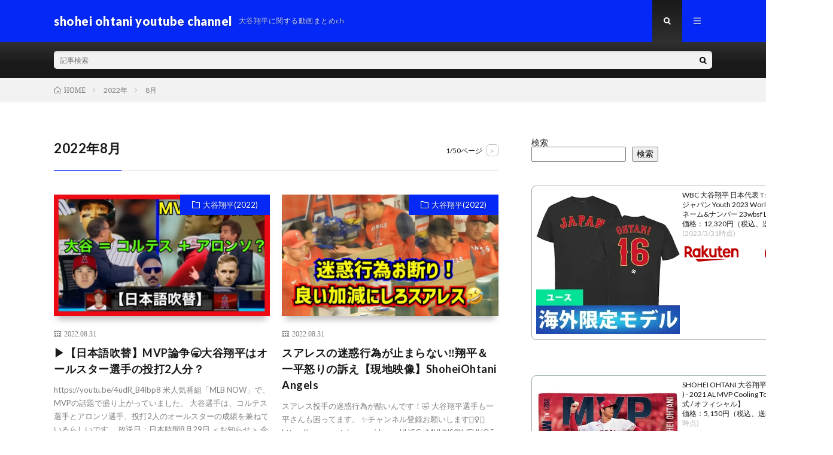

--- FILE ---
content_type: text/html; charset=UTF-8
request_url: https://sdawrrc-blog.com/2022/08/
body_size: 14157
content:
<!DOCTYPE html>
<html dir="ltr" lang="ja" prefix="og: https://ogp.me/ns#" prefix="og: http://ogp.me/ns#">
<head prefix="og: http://ogp.me/ns# fb: http://ogp.me/ns/fb# article: http://ogp.me/ns/article#">
<meta charset="UTF-8">
<title>8月, 2022 - shohei ohtani youtube channel</title>

		<!-- All in One SEO 4.9.3 - aioseo.com -->
	<meta name="robots" content="max-image-preview:large" />
	<meta name="google-site-verification" content="google-site-verification=uJIsHWxreIkUE5iUXLSzcsZ-1I8NMLzXdHpXZwin9tg" />
	<link rel="canonical" href="https://sdawrrc-blog.com/2022/08/" />
	<link rel="next" href="https://sdawrrc-blog.com/2022/08/page/2/" />
	<meta name="generator" content="All in One SEO (AIOSEO) 4.9.3" />

		<!-- Global site tag (gtag.js) - Google Analytics -->
<script async src="https://www.googletagmanager.com/gtag/js?id=G-VD9EN35S6N"></script>
<script>
 window.dataLayer = window.dataLayer || [];
 function gtag(){dataLayer.push(arguments);}
 gtag('js', new Date());

 gtag('config', 'G-VD9EN35S6N');
</script>
		<script type="application/ld+json" class="aioseo-schema">
			{"@context":"https:\/\/schema.org","@graph":[{"@type":"BreadcrumbList","@id":"https:\/\/sdawrrc-blog.com\/2022\/08\/#breadcrumblist","itemListElement":[{"@type":"ListItem","@id":"https:\/\/sdawrrc-blog.com#listItem","position":1,"name":"\u30db\u30fc\u30e0","item":"https:\/\/sdawrrc-blog.com","nextItem":{"@type":"ListItem","@id":"https:\/\/sdawrrc-blog.com\/2022\/#listItem","name":2022}},{"@type":"ListItem","@id":"https:\/\/sdawrrc-blog.com\/2022\/#listItem","position":2,"name":2022,"item":"https:\/\/sdawrrc-blog.com\/2022\/","nextItem":{"@type":"ListItem","@id":"https:\/\/sdawrrc-blog.com\/2022\/08\/#listItem","name":"08"},"previousItem":{"@type":"ListItem","@id":"https:\/\/sdawrrc-blog.com#listItem","name":"\u30db\u30fc\u30e0"}},{"@type":"ListItem","@id":"https:\/\/sdawrrc-blog.com\/2022\/08\/#listItem","position":3,"name":"08","previousItem":{"@type":"ListItem","@id":"https:\/\/sdawrrc-blog.com\/2022\/#listItem","name":2022}}]},{"@type":"CollectionPage","@id":"https:\/\/sdawrrc-blog.com\/2022\/08\/#collectionpage","url":"https:\/\/sdawrrc-blog.com\/2022\/08\/","name":"8\u6708, 2022 - shohei ohtani youtube channel","inLanguage":"ja","isPartOf":{"@id":"https:\/\/sdawrrc-blog.com\/#website"},"breadcrumb":{"@id":"https:\/\/sdawrrc-blog.com\/2022\/08\/#breadcrumblist"}},{"@type":"Organization","@id":"https:\/\/sdawrrc-blog.com\/#organization","name":"shohei ohtani youtube channel","description":"\u5927\u8c37\u7fd4\u5e73\u306b\u95a2\u3059\u308b\u52d5\u753b\u307e\u3068\u3081ch","url":"https:\/\/sdawrrc-blog.com\/"},{"@type":"WebSite","@id":"https:\/\/sdawrrc-blog.com\/#website","url":"https:\/\/sdawrrc-blog.com\/","name":"shohei ohtani youtube channel","description":"\u5927\u8c37\u7fd4\u5e73\u306b\u95a2\u3059\u308b\u52d5\u753b\u307e\u3068\u3081ch","inLanguage":"ja","publisher":{"@id":"https:\/\/sdawrrc-blog.com\/#organization"}}]}
		</script>
		<!-- All in One SEO -->

<script type="text/javascript" id="wpp-js" src="https://sdawrrc-blog.com/wp-content/plugins/wordpress-popular-posts/assets/js/wpp.min.js?ver=7.3.6" data-sampling="0" data-sampling-rate="1" data-api-url="https://sdawrrc-blog.com/wp-json/wordpress-popular-posts" data-post-id="0" data-token="c9da3d6f3b" data-lang="0" data-debug="0"></script>
<style id='wp-img-auto-sizes-contain-inline-css' type='text/css'>
img:is([sizes=auto i],[sizes^="auto," i]){contain-intrinsic-size:3000px 1500px}
/*# sourceURL=wp-img-auto-sizes-contain-inline-css */
</style>
<style id='wp-block-library-inline-css' type='text/css'>
:root{--wp-block-synced-color:#7a00df;--wp-block-synced-color--rgb:122,0,223;--wp-bound-block-color:var(--wp-block-synced-color);--wp-editor-canvas-background:#ddd;--wp-admin-theme-color:#007cba;--wp-admin-theme-color--rgb:0,124,186;--wp-admin-theme-color-darker-10:#006ba1;--wp-admin-theme-color-darker-10--rgb:0,107,160.5;--wp-admin-theme-color-darker-20:#005a87;--wp-admin-theme-color-darker-20--rgb:0,90,135;--wp-admin-border-width-focus:2px}@media (min-resolution:192dpi){:root{--wp-admin-border-width-focus:1.5px}}.wp-element-button{cursor:pointer}:root .has-very-light-gray-background-color{background-color:#eee}:root .has-very-dark-gray-background-color{background-color:#313131}:root .has-very-light-gray-color{color:#eee}:root .has-very-dark-gray-color{color:#313131}:root .has-vivid-green-cyan-to-vivid-cyan-blue-gradient-background{background:linear-gradient(135deg,#00d084,#0693e3)}:root .has-purple-crush-gradient-background{background:linear-gradient(135deg,#34e2e4,#4721fb 50%,#ab1dfe)}:root .has-hazy-dawn-gradient-background{background:linear-gradient(135deg,#faaca8,#dad0ec)}:root .has-subdued-olive-gradient-background{background:linear-gradient(135deg,#fafae1,#67a671)}:root .has-atomic-cream-gradient-background{background:linear-gradient(135deg,#fdd79a,#004a59)}:root .has-nightshade-gradient-background{background:linear-gradient(135deg,#330968,#31cdcf)}:root .has-midnight-gradient-background{background:linear-gradient(135deg,#020381,#2874fc)}:root{--wp--preset--font-size--normal:16px;--wp--preset--font-size--huge:42px}.has-regular-font-size{font-size:1em}.has-larger-font-size{font-size:2.625em}.has-normal-font-size{font-size:var(--wp--preset--font-size--normal)}.has-huge-font-size{font-size:var(--wp--preset--font-size--huge)}.has-text-align-center{text-align:center}.has-text-align-left{text-align:left}.has-text-align-right{text-align:right}.has-fit-text{white-space:nowrap!important}#end-resizable-editor-section{display:none}.aligncenter{clear:both}.items-justified-left{justify-content:flex-start}.items-justified-center{justify-content:center}.items-justified-right{justify-content:flex-end}.items-justified-space-between{justify-content:space-between}.screen-reader-text{border:0;clip-path:inset(50%);height:1px;margin:-1px;overflow:hidden;padding:0;position:absolute;width:1px;word-wrap:normal!important}.screen-reader-text:focus{background-color:#ddd;clip-path:none;color:#444;display:block;font-size:1em;height:auto;left:5px;line-height:normal;padding:15px 23px 14px;text-decoration:none;top:5px;width:auto;z-index:100000}html :where(.has-border-color){border-style:solid}html :where([style*=border-top-color]){border-top-style:solid}html :where([style*=border-right-color]){border-right-style:solid}html :where([style*=border-bottom-color]){border-bottom-style:solid}html :where([style*=border-left-color]){border-left-style:solid}html :where([style*=border-width]){border-style:solid}html :where([style*=border-top-width]){border-top-style:solid}html :where([style*=border-right-width]){border-right-style:solid}html :where([style*=border-bottom-width]){border-bottom-style:solid}html :where([style*=border-left-width]){border-left-style:solid}html :where(img[class*=wp-image-]){height:auto;max-width:100%}:where(figure){margin:0 0 1em}html :where(.is-position-sticky){--wp-admin--admin-bar--position-offset:var(--wp-admin--admin-bar--height,0px)}@media screen and (max-width:600px){html :where(.is-position-sticky){--wp-admin--admin-bar--position-offset:0px}}

/*# sourceURL=wp-block-library-inline-css */
</style><style id='wp-block-archives-inline-css' type='text/css'>
.wp-block-archives{box-sizing:border-box}.wp-block-archives-dropdown label{display:block}
/*# sourceURL=https://sdawrrc-blog.com/wp-includes/blocks/archives/style.min.css */
</style>
<style id='wp-block-categories-inline-css' type='text/css'>
.wp-block-categories{box-sizing:border-box}.wp-block-categories.alignleft{margin-right:2em}.wp-block-categories.alignright{margin-left:2em}.wp-block-categories.wp-block-categories-dropdown.aligncenter{text-align:center}.wp-block-categories .wp-block-categories__label{display:block;width:100%}
/*# sourceURL=https://sdawrrc-blog.com/wp-includes/blocks/categories/style.min.css */
</style>
<style id='wp-block-heading-inline-css' type='text/css'>
h1:where(.wp-block-heading).has-background,h2:where(.wp-block-heading).has-background,h3:where(.wp-block-heading).has-background,h4:where(.wp-block-heading).has-background,h5:where(.wp-block-heading).has-background,h6:where(.wp-block-heading).has-background{padding:1.25em 2.375em}h1.has-text-align-left[style*=writing-mode]:where([style*=vertical-lr]),h1.has-text-align-right[style*=writing-mode]:where([style*=vertical-rl]),h2.has-text-align-left[style*=writing-mode]:where([style*=vertical-lr]),h2.has-text-align-right[style*=writing-mode]:where([style*=vertical-rl]),h3.has-text-align-left[style*=writing-mode]:where([style*=vertical-lr]),h3.has-text-align-right[style*=writing-mode]:where([style*=vertical-rl]),h4.has-text-align-left[style*=writing-mode]:where([style*=vertical-lr]),h4.has-text-align-right[style*=writing-mode]:where([style*=vertical-rl]),h5.has-text-align-left[style*=writing-mode]:where([style*=vertical-lr]),h5.has-text-align-right[style*=writing-mode]:where([style*=vertical-rl]),h6.has-text-align-left[style*=writing-mode]:where([style*=vertical-lr]),h6.has-text-align-right[style*=writing-mode]:where([style*=vertical-rl]){rotate:180deg}
/*# sourceURL=https://sdawrrc-blog.com/wp-includes/blocks/heading/style.min.css */
</style>
<style id='wp-block-search-inline-css' type='text/css'>
.wp-block-search__button{margin-left:10px;word-break:normal}.wp-block-search__button.has-icon{line-height:0}.wp-block-search__button svg{height:1.25em;min-height:24px;min-width:24px;width:1.25em;fill:currentColor;vertical-align:text-bottom}:where(.wp-block-search__button){border:1px solid #ccc;padding:6px 10px}.wp-block-search__inside-wrapper{display:flex;flex:auto;flex-wrap:nowrap;max-width:100%}.wp-block-search__label{width:100%}.wp-block-search.wp-block-search__button-only .wp-block-search__button{box-sizing:border-box;display:flex;flex-shrink:0;justify-content:center;margin-left:0;max-width:100%}.wp-block-search.wp-block-search__button-only .wp-block-search__inside-wrapper{min-width:0!important;transition-property:width}.wp-block-search.wp-block-search__button-only .wp-block-search__input{flex-basis:100%;transition-duration:.3s}.wp-block-search.wp-block-search__button-only.wp-block-search__searchfield-hidden,.wp-block-search.wp-block-search__button-only.wp-block-search__searchfield-hidden .wp-block-search__inside-wrapper{overflow:hidden}.wp-block-search.wp-block-search__button-only.wp-block-search__searchfield-hidden .wp-block-search__input{border-left-width:0!important;border-right-width:0!important;flex-basis:0;flex-grow:0;margin:0;min-width:0!important;padding-left:0!important;padding-right:0!important;width:0!important}:where(.wp-block-search__input){appearance:none;border:1px solid #949494;flex-grow:1;font-family:inherit;font-size:inherit;font-style:inherit;font-weight:inherit;letter-spacing:inherit;line-height:inherit;margin-left:0;margin-right:0;min-width:3rem;padding:8px;text-decoration:unset!important;text-transform:inherit}:where(.wp-block-search__button-inside .wp-block-search__inside-wrapper){background-color:#fff;border:1px solid #949494;box-sizing:border-box;padding:4px}:where(.wp-block-search__button-inside .wp-block-search__inside-wrapper) .wp-block-search__input{border:none;border-radius:0;padding:0 4px}:where(.wp-block-search__button-inside .wp-block-search__inside-wrapper) .wp-block-search__input:focus{outline:none}:where(.wp-block-search__button-inside .wp-block-search__inside-wrapper) :where(.wp-block-search__button){padding:4px 8px}.wp-block-search.aligncenter .wp-block-search__inside-wrapper{margin:auto}.wp-block[data-align=right] .wp-block-search.wp-block-search__button-only .wp-block-search__inside-wrapper{float:right}
/*# sourceURL=https://sdawrrc-blog.com/wp-includes/blocks/search/style.min.css */
</style>
<style id='wp-block-group-inline-css' type='text/css'>
.wp-block-group{box-sizing:border-box}:where(.wp-block-group.wp-block-group-is-layout-constrained){position:relative}
/*# sourceURL=https://sdawrrc-blog.com/wp-includes/blocks/group/style.min.css */
</style>
<style id='global-styles-inline-css' type='text/css'>
:root{--wp--preset--aspect-ratio--square: 1;--wp--preset--aspect-ratio--4-3: 4/3;--wp--preset--aspect-ratio--3-4: 3/4;--wp--preset--aspect-ratio--3-2: 3/2;--wp--preset--aspect-ratio--2-3: 2/3;--wp--preset--aspect-ratio--16-9: 16/9;--wp--preset--aspect-ratio--9-16: 9/16;--wp--preset--color--black: #000000;--wp--preset--color--cyan-bluish-gray: #abb8c3;--wp--preset--color--white: #ffffff;--wp--preset--color--pale-pink: #f78da7;--wp--preset--color--vivid-red: #cf2e2e;--wp--preset--color--luminous-vivid-orange: #ff6900;--wp--preset--color--luminous-vivid-amber: #fcb900;--wp--preset--color--light-green-cyan: #7bdcb5;--wp--preset--color--vivid-green-cyan: #00d084;--wp--preset--color--pale-cyan-blue: #8ed1fc;--wp--preset--color--vivid-cyan-blue: #0693e3;--wp--preset--color--vivid-purple: #9b51e0;--wp--preset--gradient--vivid-cyan-blue-to-vivid-purple: linear-gradient(135deg,rgb(6,147,227) 0%,rgb(155,81,224) 100%);--wp--preset--gradient--light-green-cyan-to-vivid-green-cyan: linear-gradient(135deg,rgb(122,220,180) 0%,rgb(0,208,130) 100%);--wp--preset--gradient--luminous-vivid-amber-to-luminous-vivid-orange: linear-gradient(135deg,rgb(252,185,0) 0%,rgb(255,105,0) 100%);--wp--preset--gradient--luminous-vivid-orange-to-vivid-red: linear-gradient(135deg,rgb(255,105,0) 0%,rgb(207,46,46) 100%);--wp--preset--gradient--very-light-gray-to-cyan-bluish-gray: linear-gradient(135deg,rgb(238,238,238) 0%,rgb(169,184,195) 100%);--wp--preset--gradient--cool-to-warm-spectrum: linear-gradient(135deg,rgb(74,234,220) 0%,rgb(151,120,209) 20%,rgb(207,42,186) 40%,rgb(238,44,130) 60%,rgb(251,105,98) 80%,rgb(254,248,76) 100%);--wp--preset--gradient--blush-light-purple: linear-gradient(135deg,rgb(255,206,236) 0%,rgb(152,150,240) 100%);--wp--preset--gradient--blush-bordeaux: linear-gradient(135deg,rgb(254,205,165) 0%,rgb(254,45,45) 50%,rgb(107,0,62) 100%);--wp--preset--gradient--luminous-dusk: linear-gradient(135deg,rgb(255,203,112) 0%,rgb(199,81,192) 50%,rgb(65,88,208) 100%);--wp--preset--gradient--pale-ocean: linear-gradient(135deg,rgb(255,245,203) 0%,rgb(182,227,212) 50%,rgb(51,167,181) 100%);--wp--preset--gradient--electric-grass: linear-gradient(135deg,rgb(202,248,128) 0%,rgb(113,206,126) 100%);--wp--preset--gradient--midnight: linear-gradient(135deg,rgb(2,3,129) 0%,rgb(40,116,252) 100%);--wp--preset--font-size--small: 13px;--wp--preset--font-size--medium: 20px;--wp--preset--font-size--large: 36px;--wp--preset--font-size--x-large: 42px;--wp--preset--spacing--20: 0.44rem;--wp--preset--spacing--30: 0.67rem;--wp--preset--spacing--40: 1rem;--wp--preset--spacing--50: 1.5rem;--wp--preset--spacing--60: 2.25rem;--wp--preset--spacing--70: 3.38rem;--wp--preset--spacing--80: 5.06rem;--wp--preset--shadow--natural: 6px 6px 9px rgba(0, 0, 0, 0.2);--wp--preset--shadow--deep: 12px 12px 50px rgba(0, 0, 0, 0.4);--wp--preset--shadow--sharp: 6px 6px 0px rgba(0, 0, 0, 0.2);--wp--preset--shadow--outlined: 6px 6px 0px -3px rgb(255, 255, 255), 6px 6px rgb(0, 0, 0);--wp--preset--shadow--crisp: 6px 6px 0px rgb(0, 0, 0);}:where(.is-layout-flex){gap: 0.5em;}:where(.is-layout-grid){gap: 0.5em;}body .is-layout-flex{display: flex;}.is-layout-flex{flex-wrap: wrap;align-items: center;}.is-layout-flex > :is(*, div){margin: 0;}body .is-layout-grid{display: grid;}.is-layout-grid > :is(*, div){margin: 0;}:where(.wp-block-columns.is-layout-flex){gap: 2em;}:where(.wp-block-columns.is-layout-grid){gap: 2em;}:where(.wp-block-post-template.is-layout-flex){gap: 1.25em;}:where(.wp-block-post-template.is-layout-grid){gap: 1.25em;}.has-black-color{color: var(--wp--preset--color--black) !important;}.has-cyan-bluish-gray-color{color: var(--wp--preset--color--cyan-bluish-gray) !important;}.has-white-color{color: var(--wp--preset--color--white) !important;}.has-pale-pink-color{color: var(--wp--preset--color--pale-pink) !important;}.has-vivid-red-color{color: var(--wp--preset--color--vivid-red) !important;}.has-luminous-vivid-orange-color{color: var(--wp--preset--color--luminous-vivid-orange) !important;}.has-luminous-vivid-amber-color{color: var(--wp--preset--color--luminous-vivid-amber) !important;}.has-light-green-cyan-color{color: var(--wp--preset--color--light-green-cyan) !important;}.has-vivid-green-cyan-color{color: var(--wp--preset--color--vivid-green-cyan) !important;}.has-pale-cyan-blue-color{color: var(--wp--preset--color--pale-cyan-blue) !important;}.has-vivid-cyan-blue-color{color: var(--wp--preset--color--vivid-cyan-blue) !important;}.has-vivid-purple-color{color: var(--wp--preset--color--vivid-purple) !important;}.has-black-background-color{background-color: var(--wp--preset--color--black) !important;}.has-cyan-bluish-gray-background-color{background-color: var(--wp--preset--color--cyan-bluish-gray) !important;}.has-white-background-color{background-color: var(--wp--preset--color--white) !important;}.has-pale-pink-background-color{background-color: var(--wp--preset--color--pale-pink) !important;}.has-vivid-red-background-color{background-color: var(--wp--preset--color--vivid-red) !important;}.has-luminous-vivid-orange-background-color{background-color: var(--wp--preset--color--luminous-vivid-orange) !important;}.has-luminous-vivid-amber-background-color{background-color: var(--wp--preset--color--luminous-vivid-amber) !important;}.has-light-green-cyan-background-color{background-color: var(--wp--preset--color--light-green-cyan) !important;}.has-vivid-green-cyan-background-color{background-color: var(--wp--preset--color--vivid-green-cyan) !important;}.has-pale-cyan-blue-background-color{background-color: var(--wp--preset--color--pale-cyan-blue) !important;}.has-vivid-cyan-blue-background-color{background-color: var(--wp--preset--color--vivid-cyan-blue) !important;}.has-vivid-purple-background-color{background-color: var(--wp--preset--color--vivid-purple) !important;}.has-black-border-color{border-color: var(--wp--preset--color--black) !important;}.has-cyan-bluish-gray-border-color{border-color: var(--wp--preset--color--cyan-bluish-gray) !important;}.has-white-border-color{border-color: var(--wp--preset--color--white) !important;}.has-pale-pink-border-color{border-color: var(--wp--preset--color--pale-pink) !important;}.has-vivid-red-border-color{border-color: var(--wp--preset--color--vivid-red) !important;}.has-luminous-vivid-orange-border-color{border-color: var(--wp--preset--color--luminous-vivid-orange) !important;}.has-luminous-vivid-amber-border-color{border-color: var(--wp--preset--color--luminous-vivid-amber) !important;}.has-light-green-cyan-border-color{border-color: var(--wp--preset--color--light-green-cyan) !important;}.has-vivid-green-cyan-border-color{border-color: var(--wp--preset--color--vivid-green-cyan) !important;}.has-pale-cyan-blue-border-color{border-color: var(--wp--preset--color--pale-cyan-blue) !important;}.has-vivid-cyan-blue-border-color{border-color: var(--wp--preset--color--vivid-cyan-blue) !important;}.has-vivid-purple-border-color{border-color: var(--wp--preset--color--vivid-purple) !important;}.has-vivid-cyan-blue-to-vivid-purple-gradient-background{background: var(--wp--preset--gradient--vivid-cyan-blue-to-vivid-purple) !important;}.has-light-green-cyan-to-vivid-green-cyan-gradient-background{background: var(--wp--preset--gradient--light-green-cyan-to-vivid-green-cyan) !important;}.has-luminous-vivid-amber-to-luminous-vivid-orange-gradient-background{background: var(--wp--preset--gradient--luminous-vivid-amber-to-luminous-vivid-orange) !important;}.has-luminous-vivid-orange-to-vivid-red-gradient-background{background: var(--wp--preset--gradient--luminous-vivid-orange-to-vivid-red) !important;}.has-very-light-gray-to-cyan-bluish-gray-gradient-background{background: var(--wp--preset--gradient--very-light-gray-to-cyan-bluish-gray) !important;}.has-cool-to-warm-spectrum-gradient-background{background: var(--wp--preset--gradient--cool-to-warm-spectrum) !important;}.has-blush-light-purple-gradient-background{background: var(--wp--preset--gradient--blush-light-purple) !important;}.has-blush-bordeaux-gradient-background{background: var(--wp--preset--gradient--blush-bordeaux) !important;}.has-luminous-dusk-gradient-background{background: var(--wp--preset--gradient--luminous-dusk) !important;}.has-pale-ocean-gradient-background{background: var(--wp--preset--gradient--pale-ocean) !important;}.has-electric-grass-gradient-background{background: var(--wp--preset--gradient--electric-grass) !important;}.has-midnight-gradient-background{background: var(--wp--preset--gradient--midnight) !important;}.has-small-font-size{font-size: var(--wp--preset--font-size--small) !important;}.has-medium-font-size{font-size: var(--wp--preset--font-size--medium) !important;}.has-large-font-size{font-size: var(--wp--preset--font-size--large) !important;}.has-x-large-font-size{font-size: var(--wp--preset--font-size--x-large) !important;}
/*# sourceURL=global-styles-inline-css */
</style>

<style id='classic-theme-styles-inline-css' type='text/css'>
/*! This file is auto-generated */
.wp-block-button__link{color:#fff;background-color:#32373c;border-radius:9999px;box-shadow:none;text-decoration:none;padding:calc(.667em + 2px) calc(1.333em + 2px);font-size:1.125em}.wp-block-file__button{background:#32373c;color:#fff;text-decoration:none}
/*# sourceURL=/wp-includes/css/classic-themes.min.css */
</style>
<link rel='stylesheet' id='video-blogster-pro-frontend-css' href='https://sdawrrc-blog.com/wp-content/plugins/video-blogster-pro/video-blogster-frontend.css?ver=4.9.0.4' type='text/css' media='all' />
<link rel='stylesheet' id='wordpress-popular-posts-css-css' href='https://sdawrrc-blog.com/wp-content/plugins/wordpress-popular-posts/assets/css/wpp.css?ver=7.3.6' type='text/css' media='all' />
<link rel="https://api.w.org/" href="https://sdawrrc-blog.com/wp-json/" />            <style id="wpp-loading-animation-styles">@-webkit-keyframes bgslide{from{background-position-x:0}to{background-position-x:-200%}}@keyframes bgslide{from{background-position-x:0}to{background-position-x:-200%}}.wpp-widget-block-placeholder,.wpp-shortcode-placeholder{margin:0 auto;width:60px;height:3px;background:#dd3737;background:linear-gradient(90deg,#dd3737 0%,#571313 10%,#dd3737 100%);background-size:200% auto;border-radius:3px;-webkit-animation:bgslide 1s infinite linear;animation:bgslide 1s infinite linear}</style>
            <link rel="stylesheet" href="https://sdawrrc-blog.com/wp-content/themes/lionmedia/style.css">
<link rel="stylesheet" href="https://sdawrrc-blog.com/wp-content/themes/lionmedia-child/style.css">
<link rel="stylesheet" href="https://sdawrrc-blog.com/wp-content/themes/lionmedia/css/icon.css">
<link rel="stylesheet" href="https://fonts.googleapis.com/css?family=Lato:400,700,900">
<meta http-equiv="X-UA-Compatible" content="IE=edge">
<meta name="viewport" content="width=device-width, initial-scale=1, shrink-to-fit=no">
<link rel="dns-prefetch" href="//www.google.com">
<link rel="dns-prefetch" href="//www.google-analytics.com">
<link rel="dns-prefetch" href="//fonts.googleapis.com">
<link rel="dns-prefetch" href="//fonts.gstatic.com">
<link rel="dns-prefetch" href="//pagead2.googlesyndication.com">
<link rel="dns-prefetch" href="//googleads.g.doubleclick.net">
<link rel="dns-prefetch" href="//www.gstatic.com">
<style type="text/css">
.l-header,
.searchNavi__title,
.key__cat,
.eyecatch__cat,
.rankingBox__title,
.categoryDescription,
.pagetop,
.contactTable__header .required,
.heading.heading-primary .heading__bg,
.btn__link:hover,
.widget .tag-cloud-link:hover,
.comment-respond .submit:hover,
.comments__list .comment-reply-link:hover,
.widget .calendar_wrap tbody a:hover,
.comments__list .comment-meta,
.ctaPost__btn{background:#0429f7;}

.heading.heading-first,
.heading.heading-widget::before,
.heading.heading-footer::before,
.btn__link,
.widget .tag-cloud-link,
.comment-respond .submit,
.comments__list .comment-reply-link,
.content a:hover,
.t-light .l-footer,
.ctaPost__btn{border-color:#0429f7;}

.categoryBox__title,
.dateList__item a[rel=tag]:hover,
.dateList__item a[rel=category]:hover,
.copySns__copyLink:hover,
.btn__link,
.widget .tag-cloud-link,
.comment-respond .submit,
.comments__list .comment-reply-link,
.widget a:hover,
.widget ul li .rsswidget,
.content a,
.related__title,
.ctaPost__btn:hover{color:#0429f7;}

.c-user01 {color:#000 !important}
.bgc-user01 {background:#000 !important}
.hc-user01:hover {color:#000 !important}
.c-user02 {color:#000 !important}
.bgc-user02 {background:#000 !important}
.hc-user02:hover {color:#000 !important}
.c-user03 {color:#000 !important}
.bgc-user03 {background:#000 !important}
.hc-user03:hover {color:#000 !important}
.c-user04 {color:#000 !important}
.bgc-user04 {background:#000 !important}
.hc-user04:hover {color:#000 !important}
.c-user05 {color:#000 !important}
.bgc-user05 {background:#000 !important}
.hc-user05:hover {color:#000 !important}

</style>
<script async src="https://pagead2.googlesyndication.com/pagead/js/adsbygoogle.js?client=ca-pub-5264086055742305"
     crossorigin="anonymous"></script><link rel="icon" href="https://sdawrrc-blog.com/wp-content/uploads/2022/09/cropped-20210126s00001007475000p_view-32x32.jpg" sizes="32x32" />
<link rel="icon" href="https://sdawrrc-blog.com/wp-content/uploads/2022/09/cropped-20210126s00001007475000p_view-192x192.jpg" sizes="192x192" />
<link rel="apple-touch-icon" href="https://sdawrrc-blog.com/wp-content/uploads/2022/09/cropped-20210126s00001007475000p_view-180x180.jpg" />
<meta name="msapplication-TileImage" content="https://sdawrrc-blog.com/wp-content/uploads/2022/09/cropped-20210126s00001007475000p_view-270x270.jpg" />
<meta property="og:site_name" content="shohei ohtani youtube channel " />
<meta property="og:type" content="website" />
<meta property="og:title" content="8月, 2022 - shohei ohtani youtube channel" />
<meta property="og:description" content="大谷翔平に関する動画まとめch" />
<meta property="og:url" content="https://sdawrrc-blog.com/2026/02/" />
<meta property="og:image" content="https://sdawrrc-blog.com/wp-content/themes/lionmedia/img/img_no.gif" />
<meta name="twitter:card" content="summary" />



</head>
<body class="t-dark t-rich">


  
  <!--l-header-->
  <header class="l-header">
    <div class="container">
      
      <div class="siteTitle">

              <p class="siteTitle__name  u-txtShdw">
          <a class="siteTitle__link" href="https://sdawrrc-blog.com">
            <span class="siteTitle__main">shohei ohtani youtube channel </span>
          </a>
          <span class="siteTitle__sub">大谷翔平に関する動画まとめch</span>
		</p>	        </div>
      
      <nav class="menuNavi">      
                <ul class="menuNavi__list">
		              <li class="menuNavi__item u-txtShdw"><span class="menuNavi__link menuNavi__link-current icon-search" id="menuNavi__search" onclick="toggle__search();"></span></li>
            <li class="menuNavi__item u-txtShdw"><span class="menuNavi__link icon-menu" id="menuNavi__menu" onclick="toggle__menu();"></span></li>
                  </ul>
      </nav>
      
    </div>
  </header>
  <!--/l-header-->
  
  <!--l-extra-->
        <div class="l-extra" id="extra__search">
      <div class="container">
        <div class="searchNavi">
                    
                <div class="searchBox">
        <form class="searchBox__form" method="get" target="_top" action="https://sdawrrc-blog.com/" >
          <input class="searchBox__input" type="text" maxlength="50" name="s" placeholder="記事検索"><button class="searchBox__submit icon-search" type="submit" value="search"> </button>
        </form>
      </div>        </div>
      </div>
    </div>
        
    <div class="l-extraNone" id="extra__menu">
      <div class="container container-max">
        <nav class="globalNavi">
          <ul class="globalNavi__list">
          	        <li id="menu-item-17670" class="menu-item menu-item-type-custom menu-item-object-custom menu-item-home menu-item-17670"><a href="https://sdawrrc-blog.com/">ホーム</a></li>
<li id="menu-item-17671" class="menu-item menu-item-type-post_type menu-item-object-page menu-item-17671"><a href="https://sdawrrc-blog.com/sample-page/">ランキングTOP</a></li>
<li id="menu-item-17672" class="menu-item menu-item-type-taxonomy menu-item-object-category menu-item-17672"><a href="https://sdawrrc-blog.com/category/%e6%b5%b7%e5%a4%96%e3%81%ae%e5%8f%8d%e5%bf%9c/">海外の反応</a></li>
<li id="menu-item-17674" class="menu-item menu-item-type-taxonomy menu-item-object-category menu-item-17674"><a href="https://sdawrrc-blog.com/category/%e9%87%8e%e7%90%83%e8%a7%a3%e8%aa%ac%e8%80%85%e3%81%ae%e5%8f%8d%e5%bf%9c/">野球解説者の反応</a></li>
<li id="menu-item-17673" class="menu-item menu-item-type-taxonomy menu-item-object-category menu-item-17673"><a href="https://sdawrrc-blog.com/category/%e3%83%9b%e3%83%bc%e3%83%a0%e3%83%a9%e3%83%b3%e9%9b%86/">ホームラン集</a></li>
<li id="menu-item-17675" class="menu-item menu-item-type-taxonomy menu-item-object-category menu-item-17675"><a href="https://sdawrrc-blog.com/category/%e5%a5%aa%e4%b8%89%e6%8c%af%e9%9b%86/">奪三振集</a></li>
<li id="menu-item-17751" class="menu-item menu-item-type-taxonomy menu-item-object-category menu-item-17751"><a href="https://sdawrrc-blog.com/category/shohei-ohtani/">shohei ohtani</a></li>
	                                    </ul>
        </nav>
      </div>
    </div>
  <!--/l-extra-->

<div class="breadcrumb" ><div class="container" ><ul class="breadcrumb__list"><li class="breadcrumb__item" itemscope itemtype="http://data-vocabulary.org/Breadcrumb"><a href="https://sdawrrc-blog.com/" itemprop="url"><span class="icon-home" itemprop="title">HOME</span></a></li><li class="breadcrumb__item" itemscope itemtype="http://data-vocabulary.org/Breadcrumb"><a href="https://sdawrrc-blog.com/2022/" itemprop="url"><span itemprop="title">2022年</span></a></li><li class="breadcrumb__item">8月</li></ul></div></div>   
  <!-- l-wrapper -->
  <div class="l-wrapper">
	
    <!-- l-main -->
    <main class="l-main">
	  
            <header class="archiveTitle">
        <h1 class="heading heading-first">2022年8月</h1>
		<div class="subPager"><span class="subPager__text">1/50ページ</span><ul class="subPager__list"><li class="subPager__item"><a href="https://sdawrrc-blog.com/2022/08/page/2/" class="subPager__link">&gt;</a></li></ul></div>      </header>
            
      	  
	          <div class="archive">
	    	                  <article class="archiveItem
	        ">
        
        <div class="eyecatch eyecatch-archive">
                    <span class="eyecatch__cat bgc u-txtShdw"><a href="https://sdawrrc-blog.com/category/%e5%a4%a7%e8%b0%b7%e7%bf%94%e5%b9%b3/%e5%a4%a7%e8%b0%b7%e7%bf%94%e5%b9%b32022/" rel="category tag">大谷翔平(2022)</a></span>
          <a href="https://sdawrrc-blog.com/2022/08/31/post-39682/"><img width="730" height="410" src="https://sdawrrc-blog.com/wp-content/uploads/2022/08/MVP2-1-730x410.jpg" class="attachment-icatch size-icatch wp-post-image" alt="" decoding="async" fetchpriority="high" /></a>
        </div>
        
                <ul class="dateList dateList-archive">
                    <li class="dateList__item icon-calendar">2022.08.31</li>
                            </ul>
        
        <h2 class="heading heading-archive">
          <a class=" hc" href="https://sdawrrc-blog.com/2022/08/31/post-39682/">&#x25b6;&#xfe0f;【日本語吹替】MVP論争&#x1f971;大谷翔平はオールスター選手の投打2人分？</a>
        </h2>
        
        <p class="archiveItem__text">
		  https://youtu.be/4udR_B4lbp8 米人気番組「MLB NOW」で、MVPの話題で盛り上がっていました。 大谷選手は、コルテス選手とアロンソ選手、投打2人のオールスターの成績を兼ねているらしいです。 放送日：日本時間8月29日 ＜お知らせ＞ 今後、動画の翻訳だけでなくいろいろな形を試していこうと思っています。 ツイッターで、試合速報や、大谷翔平情報を発信しています&#x1f9 [&hellip;]        </p>
        
        <div class="btn btn-right">
          <a class="btn__link" href="https://sdawrrc-blog.com/2022/08/31/post-39682/">続きを読む</a>
        </div>
      
      </article>
		  		  			                  <article class="archiveItem
	        ">
        
        <div class="eyecatch eyecatch-archive">
                    <span class="eyecatch__cat bgc u-txtShdw"><a href="https://sdawrrc-blog.com/category/%e5%a4%a7%e8%b0%b7%e7%bf%94%e5%b9%b3/%e5%a4%a7%e8%b0%b7%e7%bf%94%e5%b9%b32022/" rel="category tag">大谷翔平(2022)</a></span>
          <a href="https://sdawrrc-blog.com/2022/08/31/post-39678/"><img width="730" height="410" src="https://sdawrrc-blog.com/wp-content/uploads/2022/08/ShoheiOhtani-Angels-5-730x410.jpg" class="attachment-icatch size-icatch wp-post-image" alt="" decoding="async" /></a>
        </div>
        
                <ul class="dateList dateList-archive">
                    <li class="dateList__item icon-calendar">2022.08.31</li>
                            </ul>
        
        <h2 class="heading heading-archive">
          <a class=" hc" href="https://sdawrrc-blog.com/2022/08/31/post-39678/">スアレスの迷惑行為が止まらない&#x203c;&#xfe0f;翔平＆一平怒りの訴え【現地映像】ShoheiOhtani Angels</a>
        </h2>
        
        <p class="archiveItem__text">
		  スアレス投手の迷惑行為が酷いんです！&#x1f923; 大谷翔平選手も一平さんも困ってます。 &#x2728;チャンネル登録お願いします&#x1f647;&#x200d;&#x2640;&#xfe0f;&#x2728; https://www.youtube.com/channel/UCGpMHUNS0XdEUHQ5VAQAQcg #大谷翔平#水原一平#ホセスアレス#エンゼルス#ShoheiOht [&hellip;]        </p>
        
        <div class="btn btn-right">
          <a class="btn__link" href="https://sdawrrc-blog.com/2022/08/31/post-39678/">続きを読む</a>
        </div>
      
      </article>
		  		  			                  <article class="archiveItem
	        ">
        
        <div class="eyecatch eyecatch-archive">
                    <span class="eyecatch__cat bgc u-txtShdw"><a href="https://sdawrrc-blog.com/category/%e5%a4%a7%e8%b0%b7%e7%bf%94%e5%b9%b3/%e5%a4%a7%e8%b0%b7%e7%bf%94%e5%b9%b32022/" rel="category tag">大谷翔平(2022)</a> <a href="https://sdawrrc-blog.com/category/%e7%8f%be%e5%9c%b0%e6%98%a0%e5%83%8f/" rel="category tag">現地映像</a></span>
          <a href="https://sdawrrc-blog.com/2022/08/31/post-39669/"><img width="730" height="410" src="https://sdawrrc-blog.com/wp-content/uploads/2022/08/w-Shohei-Ohtani-Angels-1-3-730x410.jpg" class="attachment-icatch size-icatch wp-post-image" alt="" decoding="async" /></a>
        </div>
        
                <ul class="dateList dateList-archive">
                    <li class="dateList__item icon-calendar">2022.08.31</li>
                            </ul>
        
        <h2 class="heading heading-archive">
          <a class=" hc" href="https://sdawrrc-blog.com/2022/08/31/post-39669/">スアレスの周りで笑いが絶えないw サンディ 大谷さん 一平さんとの絡みが面白すぎる件　Shohei Ohtani Angels  大谷翔平</a>
        </h2>
        
        <p class="archiveItem__text">
		  スアレスの周りで笑いが絶えないw サンディ、大谷さん、一平さんとの絡みが面白すぎるw #Angels #大谷翔平 #ShoheiOhtani #エンゼルス #AngelStadium #現地映像        </p>
        
        <div class="btn btn-right">
          <a class="btn__link" href="https://sdawrrc-blog.com/2022/08/31/post-39669/">続きを読む</a>
        </div>
      
      </article>
		  		  			                  <article class="archiveItem
	        ">
        
        <div class="eyecatch eyecatch-archive">
                    <span class="eyecatch__cat bgc u-txtShdw"><a href="https://sdawrrc-blog.com/category/%e5%a4%a7%e8%b0%b7%e7%bf%94%e5%b9%b3/%e5%a4%a7%e8%b0%b7%e7%bf%94%e5%b9%b32022/" rel="category tag">大谷翔平(2022)</a> <a href="https://sdawrrc-blog.com/category/%e7%8f%be%e5%9c%b0%e6%98%a0%e5%83%8f/" rel="category tag">現地映像</a></span>
          <a href="https://sdawrrc-blog.com/2022/08/31/post-39665/"><img width="730" height="410" src="https://sdawrrc-blog.com/wp-content/uploads/2022/08/w-831-2-1-730x410.jpg" class="attachment-icatch size-icatch wp-post-image" alt="" decoding="async" loading="lazy" /></a>
        </div>
        
                <ul class="dateList dateList-archive">
                    <li class="dateList__item icon-calendar">2022.08.31</li>
                            </ul>
        
        <h2 class="heading heading-archive">
          <a class=" hc" href="https://sdawrrc-blog.com/2022/08/31/post-39665/">ドン詰まりをイジる？大谷翔平 ヒット後にヤンキース側のベンチから何か言われるw エンゼルス【現地映像】8月31日 第2戦</a>
        </h2>
        
        <p class="archiveItem__text">
		  チャンネル登録お願いします！ https://bit.ly/3KTTJBB ＃大谷翔平 ＃ヤンキース ＃エンゼルス ＃現地映像 ＃現地撮影 ＃shoheiOhtani ＃8月31日 ＃ホームラン ＃ジャッジ ＃海外の反応 ＃ヒット        </p>
        
        <div class="btn btn-right">
          <a class="btn__link" href="https://sdawrrc-blog.com/2022/08/31/post-39665/">続きを読む</a>
        </div>
      
      </article>
		  		  			                  <article class="archiveItem
	        ">
        
        <div class="eyecatch eyecatch-archive">
                    <span class="eyecatch__cat bgc u-txtShdw"><a href="https://sdawrrc-blog.com/category/%e5%a4%a7%e8%b0%b7%e7%bf%94%e5%b9%b3/%e5%a4%a7%e8%b0%b7%e7%bf%94%e5%b9%b32022/" rel="category tag">大谷翔平(2022)</a></span>
          <a href="https://sdawrrc-blog.com/2022/08/31/post-39661/"><img width="730" height="410" src="https://sdawrrc-blog.com/wp-content/uploads/2022/08/MLB8.31-vs.-3--730x410.jpg" class="attachment-icatch size-icatch wp-post-image" alt="" decoding="async" loading="lazy" /></a>
        </div>
        
                <ul class="dateList dateList-archive">
                    <li class="dateList__item icon-calendar">2022.08.31</li>
                            </ul>
        
        <h2 class="heading heading-archive">
          <a class=" hc" href="https://sdawrrc-blog.com/2022/08/31/post-39661/">【MLB】8.31 エンゼルス・大谷翔平 ダイジェスト vs.ヤンキース -3試合連続のマルチ安打！！-</a>
        </h2>
        
        <p class="archiveItem__text">
		  エンゼルスの大谷翔平は「３番・ＤＨ」でスタメン出場。１回裏の第１打席は空振り三振、４回裏の第２打席も空振り三振に倒れたが、６回裏の第３打席でライトへのヒットを放ち、連続試合安打を３に伸ばした（このあと盗塁失敗）。９回裏の第４打席はレフトへの二塁打を放ち、テイラー・ウォードのタイムリーで生還。４打数２安打２三振で今季の打率は.269、OPSは.885となった。 SPOTV NOW（スポティービーナウ [&hellip;]        </p>
        
        <div class="btn btn-right">
          <a class="btn__link" href="https://sdawrrc-blog.com/2022/08/31/post-39661/">続きを読む</a>
        </div>
      
      </article>
		  		  			                  <article class="archiveItem
	        ">
        
        <div class="eyecatch eyecatch-archive">
                    <span class="eyecatch__cat bgc u-txtShdw"><a href="https://sdawrrc-blog.com/category/%e5%a4%a7%e8%b0%b7%e7%bf%94%e5%b9%b3/%e5%a4%a7%e8%b0%b7%e7%bf%94%e5%b9%b32022/" rel="category tag">大谷翔平(2022)</a></span>
          <a href="https://sdawrrc-blog.com/2022/08/31/post-39657/"><img width="730" height="410" src="https://sdawrrc-blog.com/wp-content/uploads/2022/08/MVP--730x410.jpg" class="attachment-icatch size-icatch wp-post-image" alt="" decoding="async" loading="lazy" /></a>
        </div>
        
                <ul class="dateList dateList-archive">
                    <li class="dateList__item icon-calendar">2022.08.31</li>
                            </ul>
        
        <h2 class="heading heading-archive">
          <a class=" hc" href="https://sdawrrc-blog.com/2022/08/31/post-39657/">MVP！ジャッジ 対 大谷翔平</a>
        </h2>
        
        <p class="archiveItem__text">
		  #ヤンキース #エンジェルス #リ.265        </p>
        
        <div class="btn btn-right">
          <a class="btn__link" href="https://sdawrrc-blog.com/2022/08/31/post-39657/">続きを読む</a>
        </div>
      
      </article>
		  		  			                  <article class="archiveItem
	        ">
        
        <div class="eyecatch eyecatch-archive">
                    <span class="eyecatch__cat bgc u-txtShdw"><a href="https://sdawrrc-blog.com/category/%e5%a4%a7%e8%b0%b7%e7%bf%94%e5%b9%b3/%e5%a4%a7%e8%b0%b7%e7%bf%94%e5%b9%b32022/" rel="category tag">大谷翔平(2022)</a> <a href="https://sdawrrc-blog.com/category/%e7%8f%be%e5%9c%b0%e6%98%a0%e5%83%8f/" rel="category tag">現地映像</a></span>
          <a href="https://sdawrrc-blog.com/2022/08/31/post-39653/"><img width="730" height="410" src="https://sdawrrc-blog.com/wp-content/uploads/2022/08/w-Shohei-Ohtani-Angels-1-2-730x410.jpg" class="attachment-icatch size-icatch wp-post-image" alt="" decoding="async" loading="lazy" /></a>
        </div>
        
                <ul class="dateList dateList-archive">
                    <li class="dateList__item icon-calendar">2022.08.31</li>
                            </ul>
        
        <h2 class="heading heading-archive">
          <a class=" hc" href="https://sdawrrc-blog.com/2022/08/31/post-39653/">大谷選手へのアピール合戦が最高すぎるw  一生懸命で可愛すぎた件  Shohei Ohtani Angels  大谷翔平</a>
        </h2>
        
        <p class="archiveItem__text">
		  大谷選手を間近で見た少年少女 大谷選手へのアピール合戦が最高すぎるw 一生懸命で可愛すぎた件 #Angels #大谷翔平 #ShoheiOhtani #エンゼルス #AngelStadium #現地映像        </p>
        
        <div class="btn btn-right">
          <a class="btn__link" href="https://sdawrrc-blog.com/2022/08/31/post-39653/">続きを読む</a>
        </div>
      
      </article>
		  		  			                  <article class="archiveItem
	        ">
        
        <div class="eyecatch eyecatch-archive">
                    <span class="eyecatch__cat bgc u-txtShdw"><a href="https://sdawrrc-blog.com/category/%e5%a4%a7%e8%b0%b7%e7%bf%94%e5%b9%b3/%e5%a4%a7%e8%b0%b7%e7%bf%94%e5%b9%b32022/" rel="category tag">大谷翔平(2022)</a> <a href="https://sdawrrc-blog.com/category/%e7%8f%be%e5%9c%b0%e6%98%a0%e5%83%8f/" rel="category tag">現地映像</a></span>
          <a href="https://sdawrrc-blog.com/2022/08/31/post-39638/"><img width="730" height="410" src="https://sdawrrc-blog.com/wp-content/uploads/2022/08/w-831-2-730x410.jpg" class="attachment-icatch size-icatch wp-post-image" alt="" decoding="async" loading="lazy" /></a>
        </div>
        
                <ul class="dateList dateList-archive">
                    <li class="dateList__item icon-calendar">2022.08.31</li>
                            </ul>
        
        <h2 class="heading heading-archive">
          <a class=" hc" href="https://sdawrrc-blog.com/2022/08/31/post-39638/">フレッチに手を合わせる大谷翔平w 珍しくアップ中にトラウトと話すシーンも！エンゼルス【現地映像】8月31日 ヤンキース第2戦</a>
        </h2>
        
        <p class="archiveItem__text">
		  チャンネル登録お願いします！ https://bit.ly/3KTTJBB ＃大谷翔平 ＃フレッチ ＃トラウト ＃現地映像 ＃現地撮影 ＃二刀流 ＃海外の反応 ＃エンゼルス ＃ヤンキース ＃ホームラン ＃shoheiOhtani ＃ジャッジ ＃フレッチャー        </p>
        
        <div class="btn btn-right">
          <a class="btn__link" href="https://sdawrrc-blog.com/2022/08/31/post-39638/">続きを読む</a>
        </div>
      
      </article>
		  		  			                  <article class="archiveItem
	        ">
        
        <div class="eyecatch eyecatch-archive">
                    <span class="eyecatch__cat bgc u-txtShdw"><a href="https://sdawrrc-blog.com/category/%e5%a4%a7%e8%b0%b7%e7%bf%94%e5%b9%b3/%e5%a4%a7%e8%b0%b7%e7%bf%94%e5%b9%b32022/" rel="category tag">大谷翔平(2022)</a></span>
          <a href="https://sdawrrc-blog.com/2022/08/31/post-39609/"><img width="730" height="410" src="https://sdawrrc-blog.com/wp-content/uploads/2022/08/Shohei-Ohtani-Angels-1-13-730x410.jpg" class="attachment-icatch size-icatch wp-post-image" alt="" decoding="async" loading="lazy" /></a>
        </div>
        
                <ul class="dateList dateList-archive">
                    <li class="dateList__item icon-calendar">2022.08.31</li>
                            </ul>
        
        <h2 class="heading heading-archive">
          <a class=" hc" href="https://sdawrrc-blog.com/2022/08/31/post-39609/">遂に顔に水スプラッシュ&#x2049;︎ ２９号ホームラン後のダグアウト 大谷選手とチームメイトの笑顔が最高だった  Shohei Ohtani  Angels 大谷翔平</a>
        </h2>
        
        <p class="archiveItem__text">
		  大谷翔平選手 ２９号ホームラン！ 最近恒例のHR後の顔に水かけ 覚悟を決めた大谷さんにフレッチとサイスが…w 笑顔が最高でした #Angels #大谷翔平 #ShoheiOhtani #エンゼルス #AngelStadium #現地映像        </p>
        
        <div class="btn btn-right">
          <a class="btn__link" href="https://sdawrrc-blog.com/2022/08/31/post-39609/">続きを読む</a>
        </div>
      
      </article>
		  		  			                  <article class="archiveItem
	        ">
        
        <div class="eyecatch eyecatch-archive">
                    <span class="eyecatch__cat bgc u-txtShdw"><a href="https://sdawrrc-blog.com/category/%e5%a4%a7%e8%b0%b7%e7%bf%94%e5%b9%b3/%e5%a4%a7%e8%b0%b7%e7%bf%94%e5%b9%b32022/" rel="category tag">大谷翔平(2022)</a> <a href="https://sdawrrc-blog.com/category/%e7%8f%be%e5%9c%b0%e6%98%a0%e5%83%8f/" rel="category tag">現地映像</a></span>
          <a href="https://sdawrrc-blog.com/2022/08/31/post-39605/"><img width="730" height="410" src="https://sdawrrc-blog.com/wp-content/uploads/2022/08/vsMVPShoheiOhtani-Angels-730x410.jpg" class="attachment-icatch size-icatch wp-post-image" alt="" decoding="async" loading="lazy" /></a>
        </div>
        
                <ul class="dateList dateList-archive">
                    <li class="dateList__item icon-calendar">2022.08.31</li>
                            </ul>
        
        <h2 class="heading heading-archive">
          <a class=" hc" href="https://sdawrrc-blog.com/2022/08/31/post-39605/">熾烈&#x203c;&#xfe0f;大谷翔平vsアーロンジャッジのMVP争いが面白い【現地映像】ShoheiOhtani Angels</a>
        </h2>
        
        <p class="archiveItem__text">
		  8月29日からはじまったヤンキース戦は、大谷翔平選手とアーロン•ジャッジ選手の熾烈なア・リーグMVP争いも面白い！ &#x2728;チャンネル登録お願いします&#x1f647;&#x200d;&#x2640;&#xfe0f;&#x2728; https://www.youtube.com/channel/UCGpMHUNS0XdEUHQ5VAQAQcg #大谷翔平#ア・リーグMVP#アーロンジャッ [&hellip;]        </p>
        
        <div class="btn btn-right">
          <a class="btn__link" href="https://sdawrrc-blog.com/2022/08/31/post-39605/">続きを読む</a>
        </div>
      
      </article>
		  		  		        </div>
	  	  
	  <div class="pager"><span aria-current="page" class="page-numbers current">1</span>
<span class="page-numbers dots">&hellip;</span>
<a class="page-numbers" href="https://sdawrrc-blog.com/2022/08/page/50/">50</a>
<a class="next page-numbers" href="https://sdawrrc-blog.com/2022/08/page/2/">NEXT</a></div>      
    </main>
    <!-- /l-main -->
    
	    <!-- l-sidebar -->
          <div class="l-sidebar">
	  
	          <aside class="widget"><form role="search" method="get" action="https://sdawrrc-blog.com/" class="wp-block-search__button-outside wp-block-search__text-button wp-block-search"    ><label class="wp-block-search__label" for="wp-block-search__input-1" >検索</label><div class="wp-block-search__inside-wrapper" ><input class="wp-block-search__input" id="wp-block-search__input-1" placeholder="" value="" type="search" name="s" required /><button aria-label="検索" class="wp-block-search__button wp-element-button" type="submit" >検索</button></div></form></aside><aside class="widget">
<div class="wp-block-group"><div class="wp-block-group__inner-container is-layout-flow wp-block-group-is-layout-flow"></div></div>
</aside><aside class="widget">
<div class="wp-block-group"><div class="wp-block-group__inner-container is-layout-flow wp-block-group-is-layout-flow"></div></div>
</aside><aside class="widget"><table border="0" cellpadding="0" cellspacing="0"><tr><td><div style="border:1px solid #95a5a6;border-radius:.75rem;background-color:#FFFFFF;width:504px;margin:0px;padding:5px;text-align:center;overflow:hidden;"><table><tr><td style="width:240px"><a href="https://hb.afl.rakuten.co.jp/ichiba/310ca268.14edd44e.310ca269.66ae3d61/?pc=https%3A%2F%2Fitem.rakuten.co.jp%2Fselection-j%2Fsam-230220jpa16%2F&link_type=picttext&ut=[base64]%3D%3D" target="_blank" rel="nofollow sponsored noopener" style="word-wrap:break-word;"  ><img decoding="async" src="https://hbb.afl.rakuten.co.jp/hgb/310ca268.14edd44e.310ca269.66ae3d61/?me_id=1203974&item_id=10279586&pc=https%3A%2F%2Fthumbnail.image.rakuten.co.jp%2F%400_mall%2Fselection-j%2Fcabinet%2Fimg00264%2Fsam-230220jpa16_1.jpg%3F_ex%3D240x240&s=240x240&t=picttext" border="0" style="margin:2px" alt="[商品価格に関しましては、リンクが作成された時点と現時点で情報が変更されている場合がございます。]" title="[商品価格に関しましては、リンクが作成された時点と現時点で情報が変更されている場合がございます。]"></a></td><td style="vertical-align:top;width:248px;"><p style="font-size:12px;line-height:1.4em;text-align:left;margin:0px;padding:2px 6px;word-wrap:break-word"><a href="https://hb.afl.rakuten.co.jp/ichiba/310ca268.14edd44e.310ca269.66ae3d61/?pc=https%3A%2F%2Fitem.rakuten.co.jp%2Fselection-j%2Fsam-230220jpa16%2F&link_type=picttext&ut=[base64]%3D%3D" target="_blank" rel="nofollow sponsored noopener" style="word-wrap:break-word;"  >WBC 大谷翔平 日本代表 Tシャツ ユース 侍ジャパン Youth 2023 World Baseball Classic ネーム&amp;ナンバー 23wbsf Legends ブラック</a><br><span >価格：12,320円（税込、送料別)</span> <span style="color:#BBB">(2023/3/31時点)</span></p><div style="margin:10px;"><a href="https://hb.afl.rakuten.co.jp/ichiba/310ca268.14edd44e.310ca269.66ae3d61/?pc=https%3A%2F%2Fitem.rakuten.co.jp%2Fselection-j%2Fsam-230220jpa16%2F&link_type=picttext&ut=[base64]%3D%3D" target="_blank" rel="nofollow sponsored noopener" style="word-wrap:break-word;"  ><img decoding="async" src="https://static.affiliate.rakuten.co.jp/makelink/rl.svg" style="float:left;max-height:27px;width:auto;margin-top:0"></a><a href="https://hb.afl.rakuten.co.jp/ichiba/310ca268.14edd44e.310ca269.66ae3d61/?pc=https%3A%2F%2Fitem.rakuten.co.jp%2Fselection-j%2Fsam-230220jpa16%2F%3Fscid%3Daf_pc_bbtn&link_type=picttext&ut=[base64]" target="_blank" rel="nofollow sponsored noopener" style="word-wrap:break-word;"  ><div style="float:right;width:41%;height:27px;background-color:#bf0000;color:#fff!important;font-size:12px;font-weight:500;line-height:27px;margin-left:1px;padding: 0 12px;border-radius:16px;cursor:pointer;text-align:center;">楽天で購入</div></a></div></td></tr></table></div><br><p style="color:#000000;font-size:12px;line-height:1.4em;margin:5px;word-wrap:break-word"></p></td></tr></table></aside><aside class="widget"><table border="0" cellpadding="0" cellspacing="0"><tr><td><div style="border:1px solid #95a5a6;border-radius:.75rem;background-color:#FFFFFF;width:504px;margin:0px;padding:5px;text-align:center;overflow:hidden;"><table><tr><td style="width:240px"><a href="https://hb.afl.rakuten.co.jp/ichiba/299caba9.798062c7.299cabaa.97b75aef/?pc=https%3A%2F%2Fitem.rakuten.co.jp%2Fpgs-entame%2F2111337628008%2F&link_type=picttext&ut=[base64]%3D%3D" target="_blank" rel="nofollow sponsored noopener" style="word-wrap:break-word;"  ><img decoding="async" src="https://hbb.afl.rakuten.co.jp/hgb/299caba9.798062c7.299cabaa.97b75aef/?me_id=1346314&item_id=10479542&pc=https%3A%2F%2Fthumbnail.image.rakuten.co.jp%2F%400_mall%2Fpgs-entame%2Fcabinet%2F2111337%2F2111337628008.jpg%3F_ex%3D240x240&s=240x240&t=picttext" border="0" style="margin:2px" alt="[商品価格に関しましては、リンクが作成された時点と現時点で情報が変更されている場合がございます。]" title="[商品価格に関しましては、リンクが作成された時点と現時点で情報が変更されている場合がございます。]"></a></td><td style="vertical-align:top;width:248px;"><p style="font-size:12px;line-height:1.4em;text-align:left;margin:0px;padding:2px 6px;word-wrap:break-word"><a href="https://hb.afl.rakuten.co.jp/ichiba/299caba9.798062c7.299cabaa.97b75aef/?pc=https%3A%2F%2Fitem.rakuten.co.jp%2Fpgs-entame%2F2111337628008%2F&link_type=picttext&ut=[base64]%3D%3D" target="_blank" rel="nofollow sponsored noopener" style="word-wrap:break-word;"  >SHOHEI OHTANI 大谷翔平 (WBC 2023 優勝 ) - 2021 AL MVP Cooling Towel / タオル 【公式 / オフィシャル】</a><br><span >価格：5,150円（税込、送料別)</span> <span style="color:#BBB">(2023/3/31時点)</span></p><div style="margin:10px;"><a href="https://hb.afl.rakuten.co.jp/ichiba/299caba9.798062c7.299cabaa.97b75aef/?pc=https%3A%2F%2Fitem.rakuten.co.jp%2Fpgs-entame%2F2111337628008%2F&link_type=picttext&ut=[base64]%3D%3D" target="_blank" rel="nofollow sponsored noopener" style="word-wrap:break-word;"  ><img decoding="async" src="https://static.affiliate.rakuten.co.jp/makelink/rl.svg" style="float:left;max-height:27px;width:auto;margin-top:0"></a><a href="https://hb.afl.rakuten.co.jp/ichiba/299caba9.798062c7.299cabaa.97b75aef/?pc=https%3A%2F%2Fitem.rakuten.co.jp%2Fpgs-entame%2F2111337628008%2F%3Fscid%3Daf_pc_bbtn&link_type=picttext&ut=[base64]" target="_blank" rel="nofollow sponsored noopener" style="word-wrap:break-word;"  ><div style="float:right;width:41%;height:27px;background-color:#bf0000;color:#fff!important;font-size:12px;font-weight:500;line-height:27px;margin-left:1px;padding: 0 12px;border-radius:16px;cursor:pointer;text-align:center;">楽天で購入</div></a></div></td></tr></table></div><br><p style="color:#000000;font-size:12px;line-height:1.4em;margin:5px;word-wrap:break-word"></p></td></tr></table></aside><aside class="widget"><table border="0" cellpadding="0" cellspacing="0"><tr><td><div style="border:1px solid #95a5a6;border-radius:.75rem;background-color:#FFFFFF;width:504px;margin:0px;padding:5px;text-align:center;overflow:hidden;"><table><tr><td style="width:240px"><a href="https://hb.afl.rakuten.co.jp/ichiba/299caba9.798062c7.299cabaa.97b75aef/?pc=https%3A%2F%2Fitem.rakuten.co.jp%2Fpgs-entame%2F2111337499004%2F&link_type=picttext&ut=[base64]%3D%3D" target="_blank" rel="nofollow sponsored noopener" style="word-wrap:break-word;"  ><img decoding="async" src="https://hbb.afl.rakuten.co.jp/hgb/299caba9.798062c7.299cabaa.97b75aef/?me_id=1346314&item_id=10479499&pc=https%3A%2F%2Fthumbnail.image.rakuten.co.jp%2F%400_mall%2Fpgs-entame%2Fcabinet%2F2111337%2F2111337499004_1.jpg%3F_ex%3D240x240&s=240x240&t=picttext" border="0" style="margin:2px" alt="[商品価格に関しましては、リンクが作成された時点と現時点で情報が変更されている場合がございます。]" title="[商品価格に関しましては、リンクが作成された時点と現時点で情報が変更されている場合がございます。]"></a></td><td style="vertical-align:top;width:248px;"><p style="font-size:12px;line-height:1.4em;text-align:left;margin:0px;padding:2px 6px;word-wrap:break-word"><a href="https://hb.afl.rakuten.co.jp/ichiba/299caba9.798062c7.299cabaa.97b75aef/?pc=https%3A%2F%2Fitem.rakuten.co.jp%2Fpgs-entame%2F2111337499004%2F&link_type=picttext&ut=[base64]%3D%3D" target="_blank" rel="nofollow sponsored noopener" style="word-wrap:break-word;"  >【予約商品】 SHOHEI OHTANI 大谷翔平 (WBC 2023 優勝 ) - Alternate Uniform / フィギュア・人形 【公式 / オフィシャル】</a><br><span >価格：2,500円（税込、送料別)</span> <span style="color:#BBB">(2023/3/31時点)</span></p><div style="margin:10px;"><a href="https://hb.afl.rakuten.co.jp/ichiba/299caba9.798062c7.299cabaa.97b75aef/?pc=https%3A%2F%2Fitem.rakuten.co.jp%2Fpgs-entame%2F2111337499004%2F&link_type=picttext&ut=[base64]%3D%3D" target="_blank" rel="nofollow sponsored noopener" style="word-wrap:break-word;"  ><img decoding="async" src="https://static.affiliate.rakuten.co.jp/makelink/rl.svg" style="float:left;max-height:27px;width:auto;margin-top:0"></a><a href="https://hb.afl.rakuten.co.jp/ichiba/299caba9.798062c7.299cabaa.97b75aef/?pc=https%3A%2F%2Fitem.rakuten.co.jp%2Fpgs-entame%2F2111337499004%2F%3Fscid%3Daf_pc_bbtn&link_type=picttext&ut=[base64]" target="_blank" rel="nofollow sponsored noopener" style="word-wrap:break-word;"  ><div style="float:right;width:41%;height:27px;background-color:#bf0000;color:#fff!important;font-size:12px;font-weight:500;line-height:27px;margin-left:1px;padding: 0 12px;border-radius:16px;cursor:pointer;text-align:center;">楽天で購入</div></a></div></td></tr></table></div><br><p style="color:#000000;font-size:12px;line-height:1.4em;margin:5px;word-wrap:break-word"></p></td></tr></table></aside>	  	  
	        <div class="widgetSticky">
        <aside class="widget widget-sticky">
<div class="wp-block-group"><div class="wp-block-group__inner-container is-layout-flow wp-block-group-is-layout-flow">
<h2 class="wp-block-heading">カテゴリー</h2>


<ul class="wp-block-categories-list wp-block-categories">	<li class="cat-item cat-item-3"><a href="https://sdawrrc-blog.com/category/shohei-ohtani/">shohei ohtani</a>
</li>
	<li class="cat-item cat-item-26"><a href="https://sdawrrc-blog.com/category/%e3%82%b5%e3%82%a4%e3%83%b3%e4%bc%9a/">サイン会</a>
</li>
	<li class="cat-item cat-item-27"><a href="https://sdawrrc-blog.com/category/%e3%83%89%e3%82%ad%e3%83%a5%e3%83%a1%e3%83%b3%e3%82%bf%e3%83%aa%e3%83%bc/">ドキュメンタリー</a>
</li>
	<li class="cat-item cat-item-14"><a href="https://sdawrrc-blog.com/category/%e3%83%9b%e3%83%bc%e3%83%a0%e3%83%a9%e3%83%b3%e9%9b%86/">ホームラン集</a>
</li>
	<li class="cat-item cat-item-24"><a href="https://sdawrrc-blog.com/category/%e5%a4%a7%e8%b0%b7%e3%82%a4%e3%83%b3%e3%82%bf%e3%83%93%e3%83%a5%e3%83%bc/">大谷インタビュー</a>
</li>
	<li class="cat-item cat-item-2"><a href="https://sdawrrc-blog.com/category/%e5%a4%a7%e8%b0%b7%e7%bf%94%e5%b9%b3/">大谷翔平</a>
</li>
	<li class="cat-item cat-item-5"><a href="https://sdawrrc-blog.com/category/%e5%a4%a7%e8%b0%b7%e7%bf%94%e5%b9%b3/%e5%a4%a7%e8%b0%b7%e7%bf%94%e5%b9%b32018/">大谷翔平(2018)</a>
</li>
	<li class="cat-item cat-item-6"><a href="https://sdawrrc-blog.com/category/%e5%a4%a7%e8%b0%b7%e7%bf%94%e5%b9%b3/%e5%a4%a7%e8%b0%b7%e7%bf%94%e5%b9%b32019/">大谷翔平(2019)</a>
</li>
	<li class="cat-item cat-item-7"><a href="https://sdawrrc-blog.com/category/%e5%a4%a7%e8%b0%b7%e7%bf%94%e5%b9%b3/%e5%a4%a7%e8%b0%b7%e7%bf%94%e5%b9%b32020/">大谷翔平(2020)</a>
</li>
	<li class="cat-item cat-item-10"><a href="https://sdawrrc-blog.com/category/%e5%a4%a7%e8%b0%b7%e7%bf%94%e5%b9%b3/%e5%a4%a7%e8%b0%b7%e7%bf%94%e5%b9%b32021/">大谷翔平(2021)</a>
</li>
	<li class="cat-item cat-item-18"><a href="https://sdawrrc-blog.com/category/%e5%a4%a7%e8%b0%b7%e7%bf%94%e5%b9%b3/%e5%a4%a7%e8%b0%b7%e7%bf%94%e5%b9%b32022/">大谷翔平(2022)</a>
</li>
	<li class="cat-item cat-item-28"><a href="https://sdawrrc-blog.com/category/%e5%a4%a7%e8%b0%b7%e7%bf%94%e5%b9%b3/%e5%a4%a7%e8%b0%b7%e7%bf%94%e5%b9%b32023/">大谷翔平(2023)</a>
</li>
	<li class="cat-item cat-item-8"><a href="https://sdawrrc-blog.com/category/%e5%a4%a7%e8%b0%b7%e7%bf%94%e5%b9%b3/%e5%a4%a7%e8%b0%b7%e7%bf%94%e5%b9%b3%e4%be%8d%e3%82%b8%e3%83%a3%e3%83%91%e3%83%b3/">大谷翔平(侍ジャパン)</a>
</li>
	<li class="cat-item cat-item-9"><a href="https://sdawrrc-blog.com/category/%e5%a4%a7%e8%b0%b7%e7%bf%94%e5%b9%b3/%e5%a4%a7%e8%b0%b7%e7%bf%94%e5%b9%b3%e6%97%a5%e3%83%8f%e3%83%a0/">大谷翔平(日ハム)</a>
</li>
	<li class="cat-item cat-item-16"><a href="https://sdawrrc-blog.com/category/%e5%a4%a7%e8%b0%b7%e7%bf%94%e5%b9%b3/%e5%a4%a7%e8%b0%b7%e7%bf%94%e5%b9%b3%e9%ab%98%e6%a0%a1%e6%99%82%e4%bb%a3/">大谷翔平(高校時代)</a>
</li>
	<li class="cat-item cat-item-15"><a href="https://sdawrrc-blog.com/category/%e5%a5%aa%e4%b8%89%e6%8c%af%e9%9b%86/">奪三振集</a>
</li>
	<li class="cat-item cat-item-13"><a href="https://sdawrrc-blog.com/category/%e6%89%93%e8%80%85-%e5%a4%a7%e8%b0%b7/">打者 大谷</a>
</li>
	<li class="cat-item cat-item-12"><a href="https://sdawrrc-blog.com/category/%e6%8a%95%e6%89%8b-%e5%a4%a7%e8%b0%b7/">投手 大谷</a>
</li>
	<li class="cat-item cat-item-1"><a href="https://sdawrrc-blog.com/category/uncategorized/">未分類</a>
</li>
	<li class="cat-item cat-item-11"><a href="https://sdawrrc-blog.com/category/%e6%b5%b7%e5%a4%96%e3%81%ae%e5%8f%8d%e5%bf%9c/">海外の反応</a>
</li>
	<li class="cat-item cat-item-25"><a href="https://sdawrrc-blog.com/category/%e7%8f%be%e5%9c%b0%e6%98%a0%e5%83%8f/">現地映像</a>
</li>
	<li class="cat-item cat-item-23"><a href="https://sdawrrc-blog.com/category/%e7%9b%a3%e7%9d%a3%e3%82%a4%e3%83%b3%e3%82%bf%e3%83%93%e3%83%a5%e3%83%bc/">監督インタビュー</a>
</li>
	<li class="cat-item cat-item-22"><a href="https://sdawrrc-blog.com/category/%e8%a9%a6%e5%90%88%e3%83%8f%e3%82%a4%e3%83%a9%e3%82%a4%e3%83%88/">試合ハイライト</a>
</li>
	<li class="cat-item cat-item-19"><a href="https://sdawrrc-blog.com/category/%e9%87%8e%e7%90%83%e8%a7%a3%e8%aa%ac%e8%80%85%e3%81%ae%e5%8f%8d%e5%bf%9c/">野球解説者の反応</a>
</li>
</ul></div></div>
</aside><aside class="widget widget-sticky"><div class="wp-block-group"><div class="wp-block-group__inner-container is-layout-flow wp-block-group-is-layout-flow"><h2 class="wp-block-heading">アーカイブ</h2><ul class="wp-block-archives-list wp-block-archives">	<li><a href='https://sdawrrc-blog.com/2026/02/'>2026年2月</a></li>
	<li><a href='https://sdawrrc-blog.com/2026/01/'>2026年1月</a></li>
	<li><a href='https://sdawrrc-blog.com/2025/12/'>2025年12月</a></li>
	<li><a href='https://sdawrrc-blog.com/2025/11/'>2025年11月</a></li>
	<li><a href='https://sdawrrc-blog.com/2025/10/'>2025年10月</a></li>
	<li><a href='https://sdawrrc-blog.com/2025/09/'>2025年9月</a></li>
	<li><a href='https://sdawrrc-blog.com/2025/08/'>2025年8月</a></li>
	<li><a href='https://sdawrrc-blog.com/2025/07/'>2025年7月</a></li>
	<li><a href='https://sdawrrc-blog.com/2025/06/'>2025年6月</a></li>
	<li><a href='https://sdawrrc-blog.com/2025/05/'>2025年5月</a></li>
	<li><a href='https://sdawrrc-blog.com/2025/04/'>2025年4月</a></li>
	<li><a href='https://sdawrrc-blog.com/2025/03/'>2025年3月</a></li>
	<li><a href='https://sdawrrc-blog.com/2025/02/'>2025年2月</a></li>
	<li><a href='https://sdawrrc-blog.com/2025/01/'>2025年1月</a></li>
	<li><a href='https://sdawrrc-blog.com/2024/12/'>2024年12月</a></li>
	<li><a href='https://sdawrrc-blog.com/2024/11/'>2024年11月</a></li>
	<li><a href='https://sdawrrc-blog.com/2024/10/'>2024年10月</a></li>
	<li><a href='https://sdawrrc-blog.com/2024/09/'>2024年9月</a></li>
	<li><a href='https://sdawrrc-blog.com/2024/08/'>2024年8月</a></li>
	<li><a href='https://sdawrrc-blog.com/2024/07/'>2024年7月</a></li>
	<li><a href='https://sdawrrc-blog.com/2024/06/'>2024年6月</a></li>
	<li><a href='https://sdawrrc-blog.com/2024/05/'>2024年5月</a></li>
	<li><a href='https://sdawrrc-blog.com/2024/04/'>2024年4月</a></li>
	<li><a href='https://sdawrrc-blog.com/2024/03/'>2024年3月</a></li>
	<li><a href='https://sdawrrc-blog.com/2024/02/'>2024年2月</a></li>
	<li><a href='https://sdawrrc-blog.com/2024/01/'>2024年1月</a></li>
	<li><a href='https://sdawrrc-blog.com/2023/12/'>2023年12月</a></li>
	<li><a href='https://sdawrrc-blog.com/2023/11/'>2023年11月</a></li>
	<li><a href='https://sdawrrc-blog.com/2023/10/'>2023年10月</a></li>
	<li><a href='https://sdawrrc-blog.com/2023/09/'>2023年9月</a></li>
	<li><a href='https://sdawrrc-blog.com/2023/08/'>2023年8月</a></li>
	<li><a href='https://sdawrrc-blog.com/2023/07/'>2023年7月</a></li>
	<li><a href='https://sdawrrc-blog.com/2023/06/'>2023年6月</a></li>
	<li><a href='https://sdawrrc-blog.com/2023/05/'>2023年5月</a></li>
	<li><a href='https://sdawrrc-blog.com/2023/04/'>2023年4月</a></li>
	<li><a href='https://sdawrrc-blog.com/2023/03/'>2023年3月</a></li>
	<li><a href='https://sdawrrc-blog.com/2023/02/'>2023年2月</a></li>
	<li><a href='https://sdawrrc-blog.com/2023/01/'>2023年1月</a></li>
	<li><a href='https://sdawrrc-blog.com/2022/12/'>2022年12月</a></li>
	<li><a href='https://sdawrrc-blog.com/2022/11/'>2022年11月</a></li>
	<li><a href='https://sdawrrc-blog.com/2022/10/'>2022年10月</a></li>
	<li><a href='https://sdawrrc-blog.com/2022/09/'>2022年9月</a></li>
	<li><a href='https://sdawrrc-blog.com/2022/08/' aria-current="page">2022年8月</a></li>
	<li><a href='https://sdawrrc-blog.com/2022/07/'>2022年7月</a></li>
	<li><a href='https://sdawrrc-blog.com/2022/06/'>2022年6月</a></li>
	<li><a href='https://sdawrrc-blog.com/2022/05/'>2022年5月</a></li>
	<li><a href='https://sdawrrc-blog.com/2022/04/'>2022年4月</a></li>
	<li><a href='https://sdawrrc-blog.com/2022/03/'>2022年3月</a></li>
	<li><a href='https://sdawrrc-blog.com/2022/02/'>2022年2月</a></li>
	<li><a href='https://sdawrrc-blog.com/2022/01/'>2022年1月</a></li>
	<li><a href='https://sdawrrc-blog.com/2021/12/'>2021年12月</a></li>
	<li><a href='https://sdawrrc-blog.com/2021/11/'>2021年11月</a></li>
	<li><a href='https://sdawrrc-blog.com/2021/10/'>2021年10月</a></li>
	<li><a href='https://sdawrrc-blog.com/2021/09/'>2021年9月</a></li>
	<li><a href='https://sdawrrc-blog.com/2021/08/'>2021年8月</a></li>
	<li><a href='https://sdawrrc-blog.com/2021/07/'>2021年7月</a></li>
	<li><a href='https://sdawrrc-blog.com/2021/06/'>2021年6月</a></li>
	<li><a href='https://sdawrrc-blog.com/2021/05/'>2021年5月</a></li>
	<li><a href='https://sdawrrc-blog.com/2021/04/'>2021年4月</a></li>
	<li><a href='https://sdawrrc-blog.com/2021/03/'>2021年3月</a></li>
	<li><a href='https://sdawrrc-blog.com/2021/02/'>2021年2月</a></li>
	<li><a href='https://sdawrrc-blog.com/2021/01/'>2021年1月</a></li>
	<li><a href='https://sdawrrc-blog.com/2020/12/'>2020年12月</a></li>
	<li><a href='https://sdawrrc-blog.com/2020/11/'>2020年11月</a></li>
	<li><a href='https://sdawrrc-blog.com/2020/10/'>2020年10月</a></li>
	<li><a href='https://sdawrrc-blog.com/2020/09/'>2020年9月</a></li>
	<li><a href='https://sdawrrc-blog.com/2020/08/'>2020年8月</a></li>
	<li><a href='https://sdawrrc-blog.com/2020/07/'>2020年7月</a></li>
	<li><a href='https://sdawrrc-blog.com/2020/06/'>2020年6月</a></li>
	<li><a href='https://sdawrrc-blog.com/2020/05/'>2020年5月</a></li>
	<li><a href='https://sdawrrc-blog.com/2020/04/'>2020年4月</a></li>
	<li><a href='https://sdawrrc-blog.com/2020/03/'>2020年3月</a></li>
	<li><a href='https://sdawrrc-blog.com/2020/02/'>2020年2月</a></li>
	<li><a href='https://sdawrrc-blog.com/2019/12/'>2019年12月</a></li>
	<li><a href='https://sdawrrc-blog.com/2019/11/'>2019年11月</a></li>
	<li><a href='https://sdawrrc-blog.com/2019/10/'>2019年10月</a></li>
	<li><a href='https://sdawrrc-blog.com/2019/09/'>2019年9月</a></li>
	<li><a href='https://sdawrrc-blog.com/2019/08/'>2019年8月</a></li>
	<li><a href='https://sdawrrc-blog.com/2019/07/'>2019年7月</a></li>
	<li><a href='https://sdawrrc-blog.com/2019/06/'>2019年6月</a></li>
	<li><a href='https://sdawrrc-blog.com/2019/05/'>2019年5月</a></li>
	<li><a href='https://sdawrrc-blog.com/2019/04/'>2019年4月</a></li>
	<li><a href='https://sdawrrc-blog.com/2019/03/'>2019年3月</a></li>
	<li><a href='https://sdawrrc-blog.com/2019/02/'>2019年2月</a></li>
	<li><a href='https://sdawrrc-blog.com/2019/01/'>2019年1月</a></li>
	<li><a href='https://sdawrrc-blog.com/2018/12/'>2018年12月</a></li>
	<li><a href='https://sdawrrc-blog.com/2018/11/'>2018年11月</a></li>
	<li><a href='https://sdawrrc-blog.com/2018/09/'>2018年9月</a></li>
	<li><a href='https://sdawrrc-blog.com/2018/08/'>2018年8月</a></li>
	<li><a href='https://sdawrrc-blog.com/2018/07/'>2018年7月</a></li>
	<li><a href='https://sdawrrc-blog.com/2018/06/'>2018年6月</a></li>
	<li><a href='https://sdawrrc-blog.com/2018/05/'>2018年5月</a></li>
	<li><a href='https://sdawrrc-blog.com/2018/04/'>2018年4月</a></li>
	<li><a href='https://sdawrrc-blog.com/2018/03/'>2018年3月</a></li>
	<li><a href='https://sdawrrc-blog.com/2018/02/'>2018年2月</a></li>
	<li><a href='https://sdawrrc-blog.com/2018/01/'>2018年1月</a></li>
	<li><a href='https://sdawrrc-blog.com/2017/12/'>2017年12月</a></li>
	<li><a href='https://sdawrrc-blog.com/2017/11/'>2017年11月</a></li>
	<li><a href='https://sdawrrc-blog.com/2017/10/'>2017年10月</a></li>
	<li><a href='https://sdawrrc-blog.com/2017/04/'>2017年4月</a></li>
	<li><a href='https://sdawrrc-blog.com/2017/02/'>2017年2月</a></li>
	<li><a href='https://sdawrrc-blog.com/2016/12/'>2016年12月</a></li>
	<li><a href='https://sdawrrc-blog.com/2016/11/'>2016年11月</a></li>
	<li><a href='https://sdawrrc-blog.com/2016/10/'>2016年10月</a></li>
	<li><a href='https://sdawrrc-blog.com/2016/09/'>2016年9月</a></li>
	<li><a href='https://sdawrrc-blog.com/2016/08/'>2016年8月</a></li>
	<li><a href='https://sdawrrc-blog.com/2016/05/'>2016年5月</a></li>
	<li><a href='https://sdawrrc-blog.com/2016/03/'>2016年3月</a></li>
	<li><a href='https://sdawrrc-blog.com/2015/12/'>2015年12月</a></li>
	<li><a href='https://sdawrrc-blog.com/2015/11/'>2015年11月</a></li>
	<li><a href='https://sdawrrc-blog.com/2015/10/'>2015年10月</a></li>
	<li><a href='https://sdawrrc-blog.com/2015/09/'>2015年9月</a></li>
	<li><a href='https://sdawrrc-blog.com/2015/08/'>2015年8月</a></li>
	<li><a href='https://sdawrrc-blog.com/2015/07/'>2015年7月</a></li>
	<li><a href='https://sdawrrc-blog.com/2015/05/'>2015年5月</a></li>
	<li><a href='https://sdawrrc-blog.com/2015/04/'>2015年4月</a></li>
	<li><a href='https://sdawrrc-blog.com/2015/03/'>2015年3月</a></li>
	<li><a href='https://sdawrrc-blog.com/2015/02/'>2015年2月</a></li>
	<li><a href='https://sdawrrc-blog.com/2014/11/'>2014年11月</a></li>
	<li><a href='https://sdawrrc-blog.com/2014/10/'>2014年10月</a></li>
	<li><a href='https://sdawrrc-blog.com/2014/08/'>2014年8月</a></li>
	<li><a href='https://sdawrrc-blog.com/2014/07/'>2014年7月</a></li>
	<li><a href='https://sdawrrc-blog.com/2014/06/'>2014年6月</a></li>
	<li><a href='https://sdawrrc-blog.com/2014/05/'>2014年5月</a></li>
	<li><a href='https://sdawrrc-blog.com/2014/03/'>2014年3月</a></li>
	<li><a href='https://sdawrrc-blog.com/2013/12/'>2013年12月</a></li>
	<li><a href='https://sdawrrc-blog.com/2013/07/'>2013年7月</a></li>
	<li><a href='https://sdawrrc-blog.com/2013/06/'>2013年6月</a></li>
	<li><a href='https://sdawrrc-blog.com/2013/05/'>2013年5月</a></li>
	<li><a href='https://sdawrrc-blog.com/2013/04/'>2013年4月</a></li>
	<li><a href='https://sdawrrc-blog.com/2013/03/'>2013年3月</a></li>
	<li><a href='https://sdawrrc-blog.com/2013/02/'>2013年2月</a></li>
	<li><a href='https://sdawrrc-blog.com/2012/12/'>2012年12月</a></li>
	<li><a href='https://sdawrrc-blog.com/2012/10/'>2012年10月</a></li>
	<li><a href='https://sdawrrc-blog.com/2012/07/'>2012年7月</a></li>
	<li><a href='https://sdawrrc-blog.com/2012/03/'>2012年3月</a></li>
	<li><a href='https://sdawrrc-blog.com/2011/05/'>2011年5月</a></li>
</ul></div></div></aside>      </div>
	      
    </div>

    <!-- /l-sidebar -->
	    
  </div>
  <!-- /l-wrapper -->



  <!--l-footer-->
  <footer class="l-footer">
    <div class="container">
      <div class="pagetop u-txtShdw"><a class="pagetop__link" href="#top">Back to Top</a></div>
      
                  <div class="widgetFoot">
        <div class="widgetFoot__contents">
                  <aside class="widget widget-foot"></aside>	            </div>
        
        <div class="widgetFoot__contents">
                  <aside class="widget widget-foot"></aside>	            </div>
        
        <div class="widgetFoot__contents">
                </div>
      </div>
            
      <div class="copySns ">
        <div class="copySns__copy">
                      © Copyright 2026 <a class="copySns__copyLink" href="https://sdawrrc-blog.com">shohei ohtani youtube channel </a>.
          	      <span class="copySns__copyInfo">
		    shohei ohtani youtube channel  by <a class="copySns__copyLink" href="http://fit-jp.com/" target="_blank">FIT-Web Create</a>. Powered by <a class="copySns__copyLink" href="https://wordpress.org/" target="_blank">WordPress</a>.
          </span>
        </div>
      
                      
      </div>

    </div>     
  </footer>
  <!-- /l-footer -->

      <script type="speculationrules">
{"prefetch":[{"source":"document","where":{"and":[{"href_matches":"/*"},{"not":{"href_matches":["/wp-*.php","/wp-admin/*","/wp-content/uploads/*","/wp-content/*","/wp-content/plugins/*","/wp-content/themes/lionmedia-child/*","/wp-content/themes/lionmedia/*","/*\\?(.+)"]}},{"not":{"selector_matches":"a[rel~=\"nofollow\"]"}},{"not":{"selector_matches":".no-prefetch, .no-prefetch a"}}]},"eagerness":"conservative"}]}
</script>
<script>
function toggle__search(){
	extra__search.className="l-extra";
	extra__menu.className="l-extraNone";
	menuNavi__search.className = "menuNavi__link menuNavi__link-current icon-search ";
	menuNavi__menu.className = "menuNavi__link icon-menu";
}

function toggle__menu(){
	extra__search.className="l-extraNone";
	extra__menu.className="l-extra";
	menuNavi__search.className = "menuNavi__link icon-search";
	menuNavi__menu.className = "menuNavi__link menuNavi__link-current icon-menu";
}
</script>  

</body>
</html>
















--- FILE ---
content_type: text/html; charset=utf-8
request_url: https://www.google.com/recaptcha/api2/aframe
body_size: 267
content:
<!DOCTYPE HTML><html><head><meta http-equiv="content-type" content="text/html; charset=UTF-8"></head><body><script nonce="o_7Zz56Bbde4DA3bo-wb3g">/** Anti-fraud and anti-abuse applications only. See google.com/recaptcha */ try{var clients={'sodar':'https://pagead2.googlesyndication.com/pagead/sodar?'};window.addEventListener("message",function(a){try{if(a.source===window.parent){var b=JSON.parse(a.data);var c=clients[b['id']];if(c){var d=document.createElement('img');d.src=c+b['params']+'&rc='+(localStorage.getItem("rc::a")?sessionStorage.getItem("rc::b"):"");window.document.body.appendChild(d);sessionStorage.setItem("rc::e",parseInt(sessionStorage.getItem("rc::e")||0)+1);localStorage.setItem("rc::h",'1769904782194');}}}catch(b){}});window.parent.postMessage("_grecaptcha_ready", "*");}catch(b){}</script></body></html>